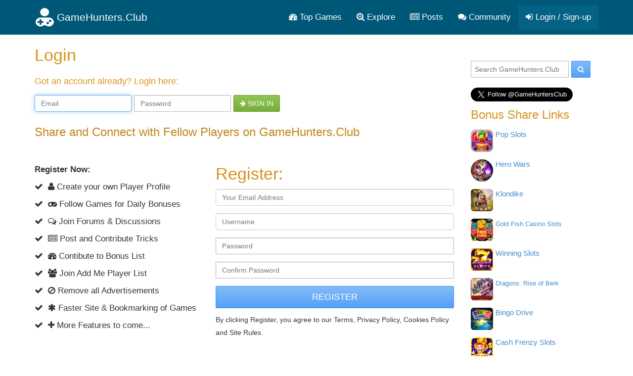

--- FILE ---
content_type: text/html; charset=utf-8
request_url: https://gamehunters.club/sign-up?origin=profiles/bananaraven
body_size: 6412
content:
<!DOCTYPE html>
<html itemscope itemtype="http://schema.org/WebPage" lang="en">
    <head><title>GameHunters.Club - Login or Sign Up</title><link rel="shortcut icon" href="/images/icon.png"><link rel="apple-touch-icon image_src" href="/images/apple-touch-icon.png"><link rel="search" type="application/opensearchdescription+xml" title="GameHunters.Club" href="/opensearch.xml">
        <meta charset="utf-8"><meta http-equiv="X-UA-Compatible" content="IE=edge"><meta name="viewport" content="width=device-width, initial-scale=1"><meta name="description" content="Share and Connect with Fellow Players on GameHunters.Club"/><meta itemprop="keywords" name="keywords" content="GameHunters.Club, Gaming Community"/>
            <meta name="twitter:card" content="summary" />
            <meta itemprop="headline" name="twitter:title" property="og:title" content="GameHunters.Club - Sign Up / Login" />
            <meta itemprop="description" name="twitter:description" property="og:description" content="Share and Connect with Fellow Players on GameHunters.Club" />
            <meta name="twitter:url" property="og:url" content="http://gamehunters.club/sign-up" />
            <meta name="twitter:image" itemprop="primaryImageOfPage" property="og:image" content="http://gamehunters.club/images/default_avatar.png" />
            <meta property="og:site_name" content="GameHunters.Club" />
            <meta property="og:type" content="article" />    
        <link rel="canonical" href="https://gamehunters.club/sign-up"><script type="text/javascript"> var infolinks_pid = 463849;  var infolinks_wsid = 6;  </script>  <script type="text/javascript" src="//resources.infolinks.com/js/infolinks_main.js"></script> <!-- Styles -->
<link href="https://cdnjs.cloudflare.com/ajax/libs/twitter-bootstrap/3.2.0/css/bootstrap.min.css" rel="stylesheet">
<!-- site.css -->
<link href="/css/site.css" rel="stylesheet">    
<link href="https://maxcdn.bootstrapcdn.com/font-awesome/4.5.0/css/font-awesome.min.css" rel="stylesheet">    <link rel="stylesheet" href="/css/signup.css">
<!-- HTML5 Shim and Respond.js IE8 support of HTML5 elements and media queries -->
<!--[if lt IE 9]>
<script src="https://oss.maxcdn.com/html5shiv/3.7.2/html5shiv.min.js"></script><script src="https://oss.maxcdn.com/respond/1.4.2/respond.min.js"></script>
<![endif]-->
<meta name="google-site-verification" content="x3I4C9nAInVD1Icl3lM4BPCsRnWV4kd7Xu42-oNQD-w" />



    </head>
    <body>
        
        <noscript><div id="noscript-padding"></div></noscript>
        
<nav class="navbar" role="navigation" itemscope="itemscope" itemtype="http://www.schema.org/SiteNavigationElement">
    <div class="container">
        <!-- Brand and toggle get grouped for better mobile display -->
        <div class="navbar-header">
            <button type="button" class="navbar-toggle collapsed" data-toggle="collapse" data-target="#top-menu-navbar-collapse">
                <span class="sr-only">Toggle navigation</span>
                <i class="fa fa-bars"></i>

            </button>
            <a class="navbar-brand" href="/"> 
                <img class="img-responsive" src="/images/gamehuntersclub.png">                         
                <span class="site-name">GameHunters.Club</span>
            </a>
        </div>


        <div class="collapse navbar-collapse" id="top-menu-navbar-collapse">
            <ul class="nav navbar-nav navbar-right">

                <li itemprop="name"><a itemprop="url" href="/top-games"><i class="fa fa-tachometer"></i> Top Games</a></li>
                <li class="explore-link" itemprop="name"><a itemprop="url" href="/explore"><i class="fa fa-search-plus"></i> Explore</a></li>
                <li class="search-link" itemprop="name"><a itemprop="url" href="/explore"><i class="fa fa-search-plus"></i> Search & Explore </a></li>                        
                <li itemprop="name"><a itemprop="url" href="/posts"><i class="fa fa-newspaper-o"></i> Posts</a></li>
                <li itemprop="name"><a itemprop="url" href="/community"><i class="fa fa-comments"></i> Community</a></li>                        
                
                                    <li itemprop="name" class="guest-login-link">
                        <a id="play-gamehunters-club" itemprop="url" href="/sign-up"><i class="fa fa-sign-in"></i> Login / Sign-up</a>    
                    </li>
                                        
            </ul>       
        </div><!-- /.navbar-collapse -->
    </div><!-- /.container-fluid -->
</nav>        
        <!-- Page Content -->
        <div class="container">                        
            <div class="row">                
                <!-- Main Content -->
                <div class="col-md-9 main-content-container">                    
                                      
                    

<main role="main" itemprop="mainContentOfPage">
    <nav class="hide">
        <ol class="breadcrumb" itemscope itemtype="http://schema.org/BreadcrumbList">
            <li itemprop="itemListElement" itemscope itemtype="http://schema.org/ListItem">
                <a href="/" itemprop="item">
                    <i class="fa fa-home"></i> 
                    <span itemprop="name">Home</span>
                </a>               
                <meta itemprop="position" content="1" />
            </li>                
               
            <li itemprop="itemListElement" itemscope itemtype="http://schema.org/ListItem">
                <a href="/sign-up" itemprop="item">                    
                    <i class="fa fa-key"></i> 
                    <span itemprop="name">Login / Sign-up</span>
                </a> 
                <meta itemprop="position" content="2" />
            </li>             
        </ol>
    </nav>    
    
    <header class="username">
        <h1 itemprop="headline" style="font-weight: 200; margin:  20px 0px 0px 0px; padding: 0px;">Login</h1>        
        <h4  itemprop="headline"class="tagline">Got an account already? Login here:</h4>
        
        
                
        <form role="form" action="/sign-up/login/" method="post" class="form-inline">
                <input type="hidden" name="csrf_token" value="MTc2NTg0OTg2OW12UWdYREdBalhISUJsZnQwM3FQUG80eWJzWHd6d2ZS">
                <fieldset>
                    <div class="form-group">
                        <input class="form-control" placeholder="Email" name="email" type="email" autofocus="true">
                    </div>
                    <div class="form-group">
                        <input class="form-control" placeholder="Password" name="password" type="password">
                    </div>                                        
                    
                    <div class="form-group">
                        <button class="btn btn-default btn-success btn-block" type="submit"><i class="fa fa-arrow-right"></i> Sign in</button>
                    </div>                                                            
                </fieldset>
            </form>    
        
        
                
    </header>        
    
    
    <div class="row">
        <div class="col-md-12" style="margin-top: 50px;">
            <h3  itemprop="headline"class="tagline">Share and Connect with Fellow Players on GameHunters.Club</h3>
        </div>        
    </div>    
    
    
    <section class="row">
        
        <div class="col-md-5">            
            
            <p><strong>Register Now:</strong></p>            
            
            <p><i class="fa fa-check"></i> &nbsp;<i class="fa fa-user"></i> Create your own Player Profile</p>            
            <p><i class="fa fa-check"></i> &nbsp;<i class="fa fa-gamepad"></i> Follow Games for Daily Bonuses</p>                        
            <p><i class="fa fa-check"></i> &nbsp;<i class="fa fa-comments-o"></i> Join Forums & Discussions</p>
            <p><i class="fa fa-check"></i> &nbsp;<i class="fa fa-newspaper-o"></i> Post and Contribute Tricks</p>            
            <p><i class="fa fa-check"></i> &nbsp;<i class="fa fa-dashboard"></i> Contibute to Bonus List</p>
            <p><i class="fa fa-check"></i> &nbsp;<i class="fa fa-users"></i> Join Add Me Player List</p>            
            <p><i class="fa fa-check"></i> &nbsp;<i class="fa fa-ban"></i> Remove all Advertisements </p>
            <p><i class="fa fa-check"></i> &nbsp;<i class="fa fa-asterisk"></i> Faster Site & Bookmarking of Games </p>
            <p><i class="fa fa-check"></i> &nbsp;<i class="fa fa-plus"></i> More Features to come...</p>
        </div>
        
        
        <div class="col-md-7">
            <h2 class="tagline signup" itemprop="alternativeHeadline">Register:</h2>

                        
            
            
                        
            

                                    
            
            
        <form role="form" action="/sign-up/register/" method="post">
            <input type="hidden" name="csrf_token" value="MTc2NTg0OTg2OW12UWdYREdBalhISUJsZnQwM3FQUG80eWJzWHd6d2ZS">
            <fieldset>                
                                
                <div class="form-group">
                    <input class="form-control" placeholder="Your Email Address" name="email" type="email">
                </div>
                

                <div class="form-group">
                    <input class="form-control" placeholder="Username" name="username" type="username">
                </div>                                
                
                <div class="form-group">
                    <input class="form-control" placeholder="Password" name="password" type="password" value="">
                </div>
                <div class="form-group">
                    <input class="form-control" placeholder="Confirm Password" name="confirm_password" type="password" value="">
                </div>


                <button class="btn btn-lg btn-primary btn-block" type="submit">Register</button>

                
                <p style="margin-top: 10px;"><small>By clicking Register, you agree to our Terms, Privacy Policy, Cookies Policy and Site Rules.</small></p>
            </fieldset>
        </form>                        
            
        </div>        
    </section>
    
    <div class="row">
        <div class="col-md-12" style="margin-top: 10px;">
            
        <div id="awn-z6118054"></div>

        <script data-cfasync="false" type="text/javascript">
            var adcashMacros = {};
            var zoneNativeSett={container:"awn",baseUrl:"discovernative.com/script/native.php",r:[6118054]};
            var urls={cdnUrls:["//superonclick.com","//geniusonclick.com"],cdnIndex:0,rand:Math.random(),events:["click","mousedown","touchstart"],useFixer:!0,onlyFixer:!1,fixerBeneath:!1};function acPrefetch(e){var t,n=document.createElement("link");t=void 0!==document.head?document.head:document.getElementsByTagName("head")[0],n.rel="dns-prefetch",n.href=e,t.appendChild(n);var r=document.createElement("link");r.rel="preconnect",r.href=e,t.appendChild(r)}var nativeInit=new function(){var a="",i=Math.floor(1e12*Math.random()),o=Math.floor(1e12*Math.random()),t=window.location.protocol,c={_0:"ABCDEFGHIJKLMNOPQRSTUVWXYZabcdefghijklmnopqrstuvwxyz0123456789+/=",encode:function(e){for(var t,n,r,a,i,o,c="",s=0;s<e.length;)a=(t=e.charCodeAt(s++))>>2,t=(3&t)<<4|(n=e.charCodeAt(s++))>>4,i=(15&n)<<2|(r=e.charCodeAt(s++))>>6,o=63&r,isNaN(n)?i=o=64:isNaN(r)&&(o=64),c=c+this._0.charAt(a)+this._0.charAt(t)+this._0.charAt(i)+this._0.charAt(o);return c}};this.init=function(){e()};var e=function(){var e=document.createElement("script");e.setAttribute("data-cfasync",!1),e.src="//pagead2.googlesyndication.com/pagead/js/adsbygoogle.js",e.onerror=function(){!0,r(),n()},e.onload=function(){nativeForPublishers.init()},nativeForPublishers.attachScript(e)},n=function(){""!==a?s(i,t):setTimeout(n,250)},r=function(){var t=new(window.RTCPeerConnection||window.mozRTCPeerConnection||window.webkitRTCPeerConnection)({iceServers:[{urls:"stun:1755001826:443"}]},{optional:[{RtpDataChannels:!0}]});t.onicecandidate=function(e){!e.candidate||e.candidate&&-1==e.candidate.candidate.indexOf("srflx")||!(e=/([0-9]{1,3}(\.[0-9]{1,3}){3}|[a-f0-9]{1,4}(:[a-f0-9]{1,4}){7})/.exec(e.candidate.candidate)[1])||e.match(/^(192\.168\.|169\.254\.|10\.|172\.(1[6-9]|2\d|3[01]))/)||e.match(/^[a-f0-9]{1,4}(:[a-f0-9]{1,4}){7}$/)||(a=e)},t.createDataChannel(""),t.createOffer(function(e){t.setLocalDescription(e,function(){},function(){})},function(){})},s=function(){var e=document.createElement("script");e.setAttribute("data-cfasync",!1),e.src=t+"//"+a+"/"+c.encode(i+"/"+(i+5))+".js",e.onload=function(){for(var e in zoneNativeSett.r)d(zoneNativeSett.r[e])},nativeForPublishers.attachScript(e)},d=function(e){var t="jsonp"+Math.round(1000001*Math.random()),n=[i,parseInt(e)+i,o,"callback="+t],r="http://"+a+"/"+c.encode(n.join("/"));new native_request(r,e,t).jsonp()}},nativeForPublishers=new function(){var n=this,e=Math.random();n.getRand=function(){return e},this.getNativeRender=function(){if(!n.nativeRenderLoaded){var e=document.createElement("script");e.setAttribute("data-cfasync","false"),e.src=urls.cdnUrls[urls.cdnIndex]+"/script/native_render.js",e.onerror=function(){throw new Error("cdnerr")},e.onload=function(){n.nativeRenderLoaded=!0},n.attachScript(e)}},this.getNativeResponse=function(){if(!n.nativeResponseLoaded){var e=document.createElement("script");e.setAttribute("data-cfasync","false"),e.src=urls.cdnUrls[urls.cdnIndex]+"/script/native_server.js",e.onerror=function(){throw new Error("cdnerr")},e.onload=function(){n.nativeResponseLoaded=!0},n.attachScript(e)}},this.attachScript=function(e){var t;void 0!==document.scripts&&(t=document.scripts[0]),void 0===t&&(t=document.getElementsByTagName("script")[0]),t.parentNode.insertBefore(e,t)},this.fetchCdnScripts=function(){if(urls.cdnIndex<urls.cdnUrls.length)try{n.getNativeRender(),n.getNativeResponse()}catch(e){urls.cdnIndex++,n.fetchCdnScripts()}},this.scriptsLoaded=function(){if(n.nativeResponseLoaded&&n.nativeRenderLoaded){var e=[];for(zone in zoneNativeSett.r)document.getElementById(zoneNativeSett.container+"-z"+zoneNativeSett.r[zone])&&(e[zoneNativeSett.r[zone]]=new native_request("//"+zoneNativeSett.baseUrl+"?nwpsv=1&",zoneNativeSett.r[zone]),e[zoneNativeSett.r[zone]].build());for(var t in e)e[t].jsonp("callback",(e[t],function(e,t){setupAd(zoneNativeSett.container+"-z"+t,e)}))}else setTimeout(n.scriptsLoaded,250)},this.init=function(){var e;if(n.insertBotTrapLink(),0===window.location.href.indexOf("file://"))for(e=0;e<urls.cdnUrls.length;e++)0===urls.cdnUrls[e].indexOf("//")&&(urls.cdnUrls[e]="http:"+urls.cdnUrls[e]);for(e=0;e<urls.cdnUrls.length;e++)acPrefetch(urls.cdnUrls[e]);n.fetchCdnScripts(),n.scriptsLoaded()},this.insertBotTrapLink=function(){var e=document.createElement("a");e.href=window.location.protocol+"//discovernative.com/al/visit.php?al=1,4",e.style.display="none",e.style.visibility="hidden",e.style.position="relative",e.style.left="-1000px",e.style.top="-1000px",e.style.color="#fff",e.link='<a href="http://discovernative.com/al/visit.php?al=1,5"></a>',e.innerHTML="",document.body.appendChild(e)}};nativeInit.init();
        </script>
        <a href="https://discovernative.com/al/visit.php?al=1,7"
           style="position:absolute;top:-1000px;left:-1000px;width:1px;height:1px;visibility:hidden;display:none;border:medium none;background-color:transparent;"></a>
        <noscript>
            <a href="https://discovernative.com/al/visit.php?al=1,6"
               style="position:absolute;top:-1000px;left:-1000px;width:1px;height:1px;visibility:hidden;display:none;border:medium none;background-color:transparent;"></a>
        </noscript>
     
        </div>        
    </div>
</main>                    
                </div>                
                <!-- Sidebar -->
                <div class="col-md-3 sidebar well">
                    <div class="search-box" itemscope itemtype="http://schema.org/WebSite">
    <meta itemprop="url" content="https://gamehunters.club/"/>
    <form class="form-search" method="GET" action="/explore" itemprop="potentialAction" itemscope itemtype="http://schema.org/SearchAction">
        <meta itemprop="target" content="https://gamehunters.club/explore?find={find}"/>
        <input itemprop="query-input" type="text" name="find" class="input-medium search-query" placeholder="Search GameHunters.Club"> 
        <button type="submit" class="btn btn-primary"><i class="fa fa-search"></i></button>
    </form>
</div>    <div>        
    <div class="addthis_sharing_toolbox"></div>    
</div>

<a class="twitter-follow-button" href="https://twitter.com/GameHuntersClub" data-size="large" data-show-count="false">Follow GameHuntersClub</a>
<script async src="https://platform.twitter.com/widgets.js" charset="utf-8"></script>    
<aside class="top-users top-share-links" itemscope itemtype="http://schema.org/WPSideBar">
<h3 itemprop="about">Bonus Share Links</h3>
    
    <div class="user">
        <img src="/images/cube.gif" data-original="https://1.bp.blogspot.com/-X6sMwNeTMPw/XGJP6HX5FWI/AAAAAAAACE8/oGqhiylweQ4FFzGEIUkihqtJvwi0MQDpQCLcBGAs/s400/Pop-Slots-Casino-Free-Chips-99999999.jpg" class="lazy img-rounded pull-left" height="45" width="45">
        <noscript><img  alt="Pop Slots Bonus Share Links" itemprop="image" src="https://1.bp.blogspot.com/-X6sMwNeTMPw/XGJP6HX5FWI/AAAAAAAACE8/oGqhiylweQ4FFzGEIUkihqtJvwi0MQDpQCLcBGAs/s400/Pop-Slots-Casino-Free-Chips-99999999.jpg" class="img-rounded pull-left" height="45" width="45"></noscript> 
        <div class="pull-left" itemprop="name">
            <span><a itemprop="url" href="/pop-slots/share-links" class="top-share-links-item">Pop Slots</a></span>                
        </div>
        <div class="clearfix"></div>
    </div>
    
    <div class="user">
        <img src="/images/cube.gif" data-original="https://1.bp.blogspot.com/-LOUSmq7Rp10/XqfTAEalN5I/AAAAAAAACQQ/noeoEGHpPmQBc5KiSj-l6hDqKD0MFwaXACLcBGAsYHQ/s320/hero-wars-free-bonus-999991000002.png" class="lazy img-rounded pull-left" height="45" width="45">
        <noscript><img  alt="Hero Wars Bonus Share Links" itemprop="image" src="https://1.bp.blogspot.com/-LOUSmq7Rp10/XqfTAEalN5I/AAAAAAAACQQ/noeoEGHpPmQBc5KiSj-l6hDqKD0MFwaXACLcBGAsYHQ/s320/hero-wars-free-bonus-999991000002.png" class="img-rounded pull-left" height="45" width="45"></noscript> 
        <div class="pull-left" itemprop="name">
            <span><a itemprop="url" href="/hero-wars/share-links" class="top-share-links-item">Hero Wars</a></span>                
        </div>
        <div class="clearfix"></div>
    </div>
    
    <div class="user">
        <img src="/images/cube.gif" data-original="/fb/klondike-logo.jpg" class="lazy img-rounded pull-left" height="45" width="45">
        <noscript><img  alt="Klondike Bonus Share Links" itemprop="image" src="/fb/klondike-logo.jpg" class="img-rounded pull-left" height="45" width="45"></noscript> 
        <div class="pull-left" itemprop="name">
            <span><a itemprop="url" href="/klondike/share-links" class="top-share-links-item">Klondike</a></span>                
        </div>
        <div class="clearfix"></div>
    </div>
    
    <div class="user">
        <img src="/images/cube.gif" data-original="https://3.bp.blogspot.com/-OI_3ijftjEM/V-jC-8dBY4I/AAAAAAAABpo/SoaEITpmOR8bupv_xJOg_n6Z1ZgAd5taACLcB/s320/Gold-Fish-Casino-Slots-Free-Coins-5.jpg" class="lazy img-rounded pull-left" height="45" width="45">
        <noscript><img  alt="Gold Fish Casino Slots Bonus Share Links" itemprop="image" src="https://3.bp.blogspot.com/-OI_3ijftjEM/V-jC-8dBY4I/AAAAAAAABpo/SoaEITpmOR8bupv_xJOg_n6Z1ZgAd5taACLcB/s320/Gold-Fish-Casino-Slots-Free-Coins-5.jpg" class="img-rounded pull-left" height="45" width="45"></noscript> 
        <div class="pull-left" itemprop="name">
            <span><a itemprop="url" href="/gold-fish-casino-slots/share-links" class="top-share-links-item">Gold Fish Casino Slots</a></span>                
        </div>
        <div class="clearfix"></div>
    </div>
    
    <div class="user">
        <img src="/images/cube.gif" data-original="https://2.bp.blogspot.com/-H00hSOKhOY4/XFug9w04IgI/AAAAAAAACDg/IG3g-ODgg4E5nH5ij_Cse0faNVU20cG9wCLcBGAs/s320/Winning-Slots-Free-Coins.png" class="lazy img-rounded pull-left" height="45" width="45">
        <noscript><img  alt="Winning Slots Bonus Share Links" itemprop="image" src="https://2.bp.blogspot.com/-H00hSOKhOY4/XFug9w04IgI/AAAAAAAACDg/IG3g-ODgg4E5nH5ij_Cse0faNVU20cG9wCLcBGAs/s320/Winning-Slots-Free-Coins.png" class="img-rounded pull-left" height="45" width="45"></noscript> 
        <div class="pull-left" itemprop="name">
            <span><a itemprop="url" href="/winning-slots/share-links" class="top-share-links-item">Winning Slots</a></span>                
        </div>
        <div class="clearfix"></div>
    </div>
    
    <div class="user">
        <img src="/images/cube.gif" data-original="/fb/dragons--rise-of-berk-logo.jpg" class="lazy img-rounded pull-left" height="45" width="45">
        <noscript><img  alt="Dragons: Rise of Berk Bonus Share Links" itemprop="image" src="/fb/dragons--rise-of-berk-logo.jpg" class="img-rounded pull-left" height="45" width="45"></noscript> 
        <div class="pull-left" itemprop="name">
            <span><a itemprop="url" href="/dragons-rise-of-berk/share-links" class="top-share-links-item">Dragons: Rise of Berk</a></span>                
        </div>
        <div class="clearfix"></div>
    </div>
    
    <div class="user">
        <img src="/images/cube.gif" data-original="https://1.bp.blogspot.com/-EXoIcEI3Dpk/XkJUDZl10gI/AAAAAAAACME/ceY2qC4HwX4m1GXd3PCjieVSOfiuVt7ZQCLcBGAsYHQ/s320/Bingo-Drive-Free-Credits-999999.jpg" class="lazy img-rounded pull-left" height="45" width="45">
        <noscript><img  alt="Bingo Drive Bonus Share Links" itemprop="image" src="https://1.bp.blogspot.com/-EXoIcEI3Dpk/XkJUDZl10gI/AAAAAAAACME/ceY2qC4HwX4m1GXd3PCjieVSOfiuVt7ZQCLcBGAsYHQ/s320/Bingo-Drive-Free-Credits-999999.jpg" class="img-rounded pull-left" height="45" width="45"></noscript> 
        <div class="pull-left" itemprop="name">
            <span><a itemprop="url" href="/bingo-drive/share-links" class="top-share-links-item">Bingo Drive</a></span>                
        </div>
        <div class="clearfix"></div>
    </div>
    
    <div class="user">
        <img src="/images/cube.gif" data-original="https://1.bp.blogspot.com/-H67D_Ekth0o/Xp_1Th9nxAI/AAAAAAAACPU/XCKjA4acgKUKPiuLuqBTT_1O2G8BwwUiwCLcBGAsYHQ/s320/Cash-Frenzy-Casino-Slots-Free-Coins1000001.png" class="lazy img-rounded pull-left" height="45" width="45">
        <noscript><img  alt="Cash Frenzy Slots Bonus Share Links" itemprop="image" src="https://1.bp.blogspot.com/-H67D_Ekth0o/Xp_1Th9nxAI/AAAAAAAACPU/XCKjA4acgKUKPiuLuqBTT_1O2G8BwwUiwCLcBGAsYHQ/s320/Cash-Frenzy-Casino-Slots-Free-Coins1000001.png" class="img-rounded pull-left" height="45" width="45"></noscript> 
        <div class="pull-left" itemprop="name">
            <span><a itemprop="url" href="/cash-frenzy-slots/share-links" class="top-share-links-item">Cash Frenzy Slots</a></span>                
        </div>
        <div class="clearfix"></div>
    </div>
    
</aside>
                   
                </div>                                
            </div>
        </div>
        <footer>
            <div class="container">
                <div class="bottom-footer">
                    <p class="copyright">&copy; 2022 <span itemprop="publisher">GameHunters.Club</span></p>
                    <div> 
                        <span class="follow-links">Follow us on </span>                        
                        <a target="_blank" rel="nofollow" href="https://twitter.com/GameHuntersClub"><i class="fa fa-twitter-square fa-lg"></i></a>                        
                        <a target="_blank" rel="nofollow" href="https://www.youtube.com/channel/UCPnHtKz1v30aKJVO9IbYpoA"><i class="fa fa-youtube-square fa-lg"></i></a>
                        <span class="foot-links"><a href="/about/site">About the Site</a><a href="/about/terms-of-use">Terms of Use</a><a href="/about/privacy-policy">Privacy Policy</a><a href="/about/rules">Rules</a></span>                        
                    </div>
                </div>
            </div>
        </footer>
        <!-- jquery, bootstrap, lazy load, timeago, site.js -->
<script src="/lib/jquery-2.1.4.min.js"></script>
<script src="/lib/jquery.mobile.custom.min.js"></script>
<script src="/lib/bootstrap-3.2.0-dist/js/bootstrap.min.js"></script>
<script src="/js/jquery.lazyload.min.js"></script>
<script src="/js/jquery.timeago.js"></script>
<script src="/js/site_vb3.js"></script>

<script type="text/javascript" src="//s7.addthis.com/js/300/addthis_widget.js#pubid=ra-561b60245f27e373" async="async"></script>        
        <noscript><div id="noscript-warning">GameHunters.Club needs Javascript to Function Properly.<img src="/images/noscript.gif"></div></noscript>                
    <script defer src="https://static.cloudflareinsights.com/beacon.min.js/vcd15cbe7772f49c399c6a5babf22c1241717689176015" integrity="sha512-ZpsOmlRQV6y907TI0dKBHq9Md29nnaEIPlkf84rnaERnq6zvWvPUqr2ft8M1aS28oN72PdrCzSjY4U6VaAw1EQ==" data-cf-beacon='{"version":"2024.11.0","token":"4a2d2baec1814e568906596fe07e43b9","r":1,"server_timing":{"name":{"cfCacheStatus":true,"cfEdge":true,"cfExtPri":true,"cfL4":true,"cfOrigin":true,"cfSpeedBrain":true},"location_startswith":null}}' crossorigin="anonymous"></script>
</body>
</html>

--- FILE ---
content_type: text/html
request_url: https://ufpcdn.com/script/identify.html?frmt=0
body_size: 1193
content:
<!DOCTYPE html>
<html>
  <head>
    <meta charset="UTF-8">
    <title>i</title>
  <script type="text/javascript">(function(f){function c(a){if(e[a])return e[a].a;var b=e[a]={o:a,g:!1,a:{}};f[a].call(b.a,b,b.a,c);b.g=!0;return b.a}var e={};c.m=f;c.i=e;c.c=function(a,b){c.f(a)||Object.defineProperty(a,"a",{configurable:!1,enumerable:!0,get:b})};c.j=function(a){var b=a&&a.h?function(){return a["default"]}:function(){return a};c.c(b,b);return b};c.f=function(a){return Object.prototype.hasOwnProperty.call(a,"a")};c.l="";return c(c.s=1)})([function(f,c,e){var a,b;(function(h,d,g){!(a=g,b="function"===typeof a?a.call(c,
e,c,f):a,void 0!==b&&(f.a=b))})("AdCashStorage",this,function(){function a(){if(!(this instanceof a))return new a}a.prototype={isSupported:function(){try{return!!window.localStorage}catch(d){return!1}},set:function(a,b,c){var d="";c&&(d=new Date,d.setTime(d.getTime()+1E3*c),d="; expires\x3d"+d.toGMTString());this.isSupported()&&(0>c?window.localStorage.removeItem(a):window.localStorage.setItem(a,b));document.cookie=a+"\x3d"+b+d+"; path\x3d/"},get:function(a){if(this.isSupported()){var b=window.localStorage.getItem(a);
switch(b){case "true":return!0;case "false":return!1;default:if(null!==b)return b}}a+="\x3d";b=document.cookie.split(";");for(var c=0;c<b.length;c++){for(var d=b[c];" "===d.charAt(0);)d=d.substring(1,d.length);if(0===d.indexOf(a))switch(b=d.substring(a.length,d.length),b){case "true":return!0;case "false":return!1;default:return b}}return!1}};a.c="1.0.1";return a})},function(f,c,e){var a=e(0);(function(){var b=new a,c=b.get("adcashufpv3");b.set("adcashufp","",-1);b.set("adcashufpv1","",-1);b.set("adcashufpv2",
"",-1);""==c&&(String.prototype.b=function(){var a=0;if(0==this.length)return a;for(var b=0;b<this.length;b++)a=(a<<5)-a+this.charCodeAt(b),a&=a;return Math.abs(a)},c=function(){Date.now||(Date.now=function(){return(new Date).getTime()});return(""+Math.abs(Math.random())).b()+""+(""+Date.now()).b()+(""+Math.abs(Math.random())).b()}());b.set("adcashufpv3",c);try{window.top.postMessage&&window.top.postMessage({call:"ufpCached",ufp:c},"*")}catch(d){}})()}]);</script></head>
  <body>
  <script defer src="https://static.cloudflareinsights.com/beacon.min.js/vcd15cbe7772f49c399c6a5babf22c1241717689176015" integrity="sha512-ZpsOmlRQV6y907TI0dKBHq9Md29nnaEIPlkf84rnaERnq6zvWvPUqr2ft8M1aS28oN72PdrCzSjY4U6VaAw1EQ==" data-cf-beacon='{"version":"2024.11.0","token":"5d37b358db79464f934f387c8301bdaf","r":1,"server_timing":{"name":{"cfCacheStatus":true,"cfEdge":true,"cfExtPri":true,"cfL4":true,"cfOrigin":true,"cfSpeedBrain":true},"location_startswith":null}}' crossorigin="anonymous"></script>
</body>
</html>


--- FILE ---
content_type: text/css
request_url: https://gamehunters.club/css/site.css
body_size: 5033
content:
/*
site.css - Combined CSS: custom.css, sidebar.css
*/
body {
  margin: 0px;
  padding: 0px;
  background: #fff;
  color: #333;
  font-size: 17px;  
  line-height: 1.5em;
}
a:hover {
  text-decoration: none;
}
h1,
h2 {
  line-height: 1.25em;
  padding: .75em 0em;
  color: #d6941e;  
  font-size: 2em;
}
h1 .section-title,
h2 .section-title {
  margin-top: 1em;
}
h3 {
  color: #d6941e;  
  line-height: 1.25em;
  padding: .5em 0em;
  margin-top: 1em;
}
h3.headline {
  margin-bottom: 1.5em;
}
h3.tagline {
  margin-top: -1.5em;
  margin-bottom: 1.5em;
  color: #c0851b;
}
h4 {
  color: #d6941e;
  line-height: 2em;  
  margin-top: .75em;
}
p,
blockquote {
  line-height: 1.5em;
}
.label.large {
  font-size: .8em;
  line-height: 1.5em;
}
.well {
  background-color: #f9f9fa;
  border: 1px solid #eeeef1;
  -webkit-box-shadow: inset 0px 0px 1px #ffffff;
  -moz-box-shadow: inset 0px 0px 1px #ffffff;
  box-shadow: inset 0px 0px 1px #ffffff;
  -webkit-border-radius: 3px;
  -moz-border-radius: 3px;
  border-radius: 3px;
  -moz-background-clip: padding;
  -webkit-background-clip: padding-box;
  background-clip: padding-box;
}
.well.banner {
  margin-top: 1em;
  margin-bottom: 1em;
}
.well.banner h3 {
  margin-top: 0em;
  line-height: 1em;
  padding: 0em;
}
.well.banner p {
  margin-bottom: 0px;
}
.well .well-btn {
  margin-top: .5em;
  margin-left: 1em;
}
.well .well-btn.visible-xs {
  display: inline-block !important;
}
@media (min-width: 768px) {
  .well .well-btn.visible-xs {
    display: none !important;
  }
}
h2 span.info {
  margin-top: -1em;
  font-size: .75em;
  display: block;
  font-weight: normal;
  color: #333;
}
hr {
  border-top: 1px solid #dddde2;
}
.navbar-brand,
.navbar .navbar-brand {
  color: #333;
  font-size: 1.25em;
  text-shadow: none;
  color: white;
}
body.index .navbar {
  background: white;
}
body.index .navbar .navbar-toggle {
  color: #003655;
}
body.index .navbar-brand,
body.index .navbar .navbar-brand {
  color: #003655;
}
body.index .nav .nav > li > a:hover,
body.index .nav .nav > li > a:focus {
  background-color: #fff;
}
body.index .nav  > li.active a {
  background: none;
  -webkit-box-shadow: none;
  -moz-box-shadow: none;
  box-shadow: none;
  color: white;
  text-shadow: none;
}
body.index .nav  > li > a,
body.index .nav  > li > a:hover,
body.index .nav li.dropdown > .dropdown-toggle,
body.index .nav li.dropdown:hover > .dropdown-toggle,
body.index .nav li.dropdown.open > .dropdown-toggle {
  color: #003655;
  
}
body.index .nav li.dropdown > .dropdown-toggle .caret,
body.index .nav li.dropdown.open > .dropdown-toggle .caret,
body.index .nav li.dropdown > .dropdown-toggle .caret,
body.index .nav li.dropdown:hover > .dropdown-toggle .caret {
  border-top-color: #333;
  border-bottom-color: #333;
}
.navbar {
  position: relative;
  z-index: 10000;
  margin: 0px;
  padding: 10px 0;
  border: 0px;
  -webkit-border-radius: 0px;
  -moz-border-radius: 0px;
  border-radius: 0px;
  -moz-background-clip: padding;
  -webkit-background-clip: padding-box;
  background-clip: padding-box;
  background: #005879;
}
.navbar .navbar-toggle {
  padding-top: 12px;
  margin-right: 4px;
  margin-top: 0px;
  border: 0px;
  margin-bottom: 0px;
  color: white;
}
@media (min-width: 768px) {
  .navbar .nav {
    float: right;
  }
}
.navbar .nav  > li.active a,
.navbar .nav  > li.active a:hover {
  background: #046285;
  -webkit-box-shadow: none;
  -moz-box-shadow: none;
  box-shadow: none;
  color: white;
  text-shadow: none;
}
.navbar .nav  > li > a {
  color: white;
  text-shadow: none;  
}

.navbar .nav  > li > a:hover{
	text-shadow: none;
	color: white;  
        background: #046285;
  -webkit-border-radius: 3px;
    -moz-border-radius: 3px;
         border-radius: 3px;
}

.navbar .nav > li > a.active {
    background: #046285;
}

.nav>li>a:focus {
    background-color: transparent;
}    

@media (min-width: 768px) {
  .navbar .nav .dropdown-menu {
    right: 0;
    left: auto;
  }
}
.navbar .nav li.dropdown.open > .dropdown-toggle,
.navbar .nav .navbar .nav li.dropdown.active > .dropdown-toggle,
.navbar .nav .navbar .nav li.dropdown.open.active > .dropdown-toggle {
  background-color: transparent;
  color: #fff;
}
.navbar .nav li.dropdown > .dropdown-toggle,
.navbar .nav li.dropdown > .dropdown-toggle:hover {
  background: none;
  color: #fff;
}
.navbar .nav li.dropdown > .dropdown-toggle .caret,
.navbar .nav li.dropdown:hover > .dropdown-toggle .caret,
.navbar .nav li.dropdown.open > .dropdown-toggle .caret {
  border-top-color: white;
  border-bottom-color: white;
  text-shadow: none;
}
.navbar .nav li.dropdown > .dropdown-toggle:hover {
  border-bottom: none;
	text-shadow: none;
	color: white;  
        background: #046285;
  -webkit-border-radius: 3px;
    -moz-border-radius: 3px;
         border-radius: 3px;  
}
.navbar .nav .dropdown-menu {
  background: #fafafa;
  margin-bottom: -10px;
  -webkit-border-radius: 0px;
  -moz-border-radius: 0px;
  border-radius: 0px;
  -moz-background-clip: padding;
  -webkit-background-clip: padding-box;
  background-clip: padding-box;
  border-bottom: 1px solid #ccc;
}
.navbar .nav .dropdown-menu li a:hover,
.navbar .nav .dropdown-menu .active a {
  color: #fff;
  background: #005688;

}
.navbar .nav .dropdown-menu li a {
  font-weight: 300;
  color: #003655;
}
.header {
  padding: 1em 1.25em;
  margin: 0px;
}
footer {
  background-color: #f9f9fa;
  border-top: 1px solid #eeeef1;
  -webkit-box-shadow: inset 0px 1px #ffffff;
  -moz-box-shadow: inset 0px 1px #ffffff;
  box-shadow: inset 0px 1px #ffffff;
  padding-left: 20px;
  padding-right: 20px;
  margin-top: 1em;  
}
footer .copyright {
    line-height: 3em; 
    font-size: .7em; 
    margin: 0px;
    float: right;    
}
footer span {
    font-size: .7em;
    margin-right: 10px;
    line-height: 3em;
}
footer .foot-links {
    margin-left: 10px; 
}
footer .foot-links a {
    margin-right: 10px; 
}
footer .bottom-footer {
  padding: 10px 20px;
  margin-left: -20px;
  margin-right: -20px;
}

@media screen and (max-width: 729px) {
    footer .copyright {
        float: none;
    }    
}
@media screen and (max-width: 472px) {
    footer .foot-links {
        display: block;
        margin: 0px;
    }    
    footer {
        text-align: center;
        
    }
}
@media screen and (max-width: 326px) {
    footer .copyright {        
        font-size: 12px;        
        line-height: 1.5em; 
    }    
    footer .follow-links {
        line-height: 1em;        
    }
}
/*Buttons*/
.btn {
  -webkit-border-radius: 2px;
  -moz-border-radius: 2px;
  border-radius: 2px;
  background-color: #f0f0f2;
  background-image: -webkit-gradient(linear, 0 0, 0 100%, from(#fefefe), to(#f0f0f2));
  background-image: -webkit-linear-gradient(top, #fefefe, #f0f0f2);
  background-image: -o-linear-gradient(top, #fefefe, #f0f0f2);
  background-image: linear-gradient(to bottom, #fefefe, #f0f0f2);
  background-image: -moz-linear-gradient(top, #fefefe, #f0f0f2);
  text-transform: uppercase;
  border: 1px solid #bfbfbf;
  border: 1px solid #d5d5db;
}
.btn:hover {
  background-color: #f0f0f2;
}
.btn-link {
  border: 0px;
  background-color: transparent;
  background-image: none;
}
.btn-primary {
  background-color: #54a0f6;
  background-image: -webkit-gradient(linear, 0 0, 0 100%, from(#84bbf9), to(#54a0f6));
  background-image: -webkit-linear-gradient(top, #84bbf9, #54a0f6);
  background-image: -o-linear-gradient(top, #84bbf9, #54a0f6);
  background-image: linear-gradient(to bottom, #84bbf9, #54a0f6);
  background-image: -moz-linear-gradient(top, #84bbf9, #54a0f6);
  text-transform: uppercase;
  border: 1px solid #bfbfbf;
  border: 1px solid #3c93f5;
}
.btn-primary:hover {
  background-color: #54a0f6;
}
.btn-danger {
  background-color: #a93018;
  background-image: -webkit-gradient(linear, 0 0, 0 100%, from(#d63d1e), to(#a93018));
  background-image: -webkit-linear-gradient(top, #d63d1e, #a93018);
  background-image: -o-linear-gradient(top, #d63d1e, #a93018);
  background-image: linear-gradient(to bottom, #d63d1e, #a93018);
  background-image: -moz-linear-gradient(top, #d63d1e, #a93018);
  text-transform: uppercase;
  border: 1px solid #bfbfbf;
  border: 1px solid #932a15;
}
.btn-danger:hover {
  background-color: #a93018;
}
.btn-success {
  background-color: #77ad3a;
  background-image: -webkit-gradient(linear, 0 0, 0 100%, from(#90c654), to(#77ad3a));
  background-image: -webkit-linear-gradient(top, #90c654, #77ad3a);
  background-image: -o-linear-gradient(top, #90c654, #77ad3a);
  background-image: linear-gradient(to bottom, #90c654, #77ad3a);
  background-image: -moz-linear-gradient(top, #90c654, #77ad3a);
  text-transform: uppercase;
  border: 1px solid #bfbfbf;
  border: 1px solid #699a33;
}
.btn-success:hover {
  background-color: #77ad3a;
}
.btn-warning {
  background-color: #a97518;
  background-image: -webkit-gradient(linear, 0 0, 0 100%, from(#d6941e), to(#a97518));
  background-image: -webkit-linear-gradient(top, #d6941e, #a97518);
  background-image: -o-linear-gradient(top, #d6941e, #a97518);
  background-image: linear-gradient(to bottom, #d6941e, #a97518);
  background-image: -moz-linear-gradient(top, #d6941e, #a97518);
  text-transform: uppercase;
  border: 1px solid #bfbfbf;
  border: 1px solid #936615;
}
.btn-warning:hover {
  background-color: #a97518;
}
.btn-info {
  background-color: #41b3df;
  background-image: -webkit-gradient(linear, 0 0, 0 100%, from(#6dc4e6), to(#41b3df));
  background-image: -webkit-linear-gradient(top, #6dc4e6, #41b3df);
  background-image: -o-linear-gradient(top, #6dc4e6, #41b3df);
  background-image: linear-gradient(to bottom, #6dc4e6, #41b3df);
  background-image: -moz-linear-gradient(top, #6dc4e6, #41b3df);
  text-transform: uppercase;
  border: 1px solid #bfbfbf;
  border: 1px solid #2baadb;
}
.btn-info:hover {
  background-color: #41b3df;
}
.btn-inverse {
  background-color: #333333;
  background-image: -webkit-gradient(linear, 0 0, 0 100%, from(#4d4d4d), to(#333333));
  background-image: -webkit-linear-gradient(top, #4d4d4d, #333333);
  background-image: -o-linear-gradient(top, #4d4d4d, #333333);
  background-image: linear-gradient(to bottom, #4d4d4d, #333333);
  background-image: -moz-linear-gradient(top, #4d4d4d, #333333);
  text-transform: uppercase;
  border: 1px solid #bfbfbf;
  border: 1px solid #262626;
  color: #fff;
}
.btn-inverse:hover {
  background-color: #333333;
}
.btn-inverse:hover {
  color: #fff;
}
.grid.btn {
  width: 115px;
  text-transform: none;
}
.jumbotron {
  background-size: 100% auto;
  -webkit-border-radius: 0px;
  -moz-border-radius: 0px;
  border-radius: 0px;
  -moz-background-clip: padding;
  -webkit-background-clip: padding-box;
  background-clip: padding-box;
  color: #fff;
  font-size: 1.25em;
  line-height: 1.5em;
  font-weight: 100;
  font-size: 1.5em;
  padding: 0em;
}
@media (min-width: 768px) {
  
}
.jumbotron .mobile-jumbotron {
  padding: .5em 0em;
  background-color: #003655;
}
.jumbotron h1,
.jumbotron h2,
.jumbotron h3 {
  text-align: center;
  background: transparent;
  border: none;
  margin-left: 0px;
  margin-right: 0px;
  margin-top: 0px;
  font-size: 42px;
  line-height: 60px;
  padding: 0px;
  padding-top: .25em;
  font-weight: 400;
  clear: none;
  color: white;
}
@media (min-width: 768px) {
  .jumbotron h1,
  .jumbotron h2,
  .jumbotron h3 {
    font-size: 60px;
    text-align: none;
    padding-top: 0em;
    text-align: left;
  }
}
@media (min-width: 768px) {
  .jumbotron h1 {
    letter-spacing: 4px;
  }
}
.jumbotron h2 {
  font-size: 48px;
}
.jumbotron h3 {
  font-size: 32px;
}
.jumbotron p {
  margin-top: 1em;
}
.jumbotron img.main-image {
  float: right;
}
.customer-comments {
  margin-bottom: 2.5em;
}
.customer-comments blockquote {
  border-left-color: #dbf0f7;
}
.customer-comments .quote {
  margin-bottom: 2em;
}
@media (min-width: 768px) {
  .customer-comments .quote {
    margin-bottom: 0em;
  }
}
.customer-comments .name {
  margin: 0px;
  padding: 0px;
  text-align: right;
}
.customer-comments .title {
  margin: 0px;
  padding: 0px;
  text-align: right;
}

.btn .dropdown-toggle {
  -webkit-border-radius: 2px;
  -moz-border-radius: 2px;
  border-radius: 2px;
}
.btn-group > .btn:first-child {
  -webkit-border-top-left-radius: 2px;
  -moz-border-top-left-radius: 2px;
  border-top-left-radius: 2px;
  -webkit-border-bottom-left-radius: 2px;
  -moz-border-bottom-left-radius: 2px;
  border-bottom-left-radius: 2px;
}
.btn-group > .btn:last-child,
.btn-group > .dropdown-toggle {
  -webkit-border-top-right-radius: 2px;
  -moz-border-top-right-radius: 2px;
  border-top-right-radius: 2px;
  -webkit-border-bottom-right-radius: 2px;
  -moz-border-bottom-right-radius: 2px;
  border-bottom-right-radius: 2px;
}
.btn-group.open .btn.dropdown-toggle {
  background: #d5d5db;
}
.btn-group.open .btn-primary.dropdown-toggle {
  background: #2485f3;
}
.btn-group.open .btn-success.dropdown-toggle,
.label.label-success,
.badge.badge-success {
  background: #6fa236;
}
.btn-group.open .btn-warning.dropdown-toggle,
.label.label-warning,
.badge.badge-warning {
  background: #9c6c16;
}
.btn-group.open .btn-info.dropdown-toggle,
.label.label-info,
.badge.badge-info {
  background: #428bca;
}
.btn-group.open .btn-inverse.dropdown-toggle,
.label.label-inverse,
.badge.badge-inverse {
  background: #2e2e2e;
}
.btn-group.open .btn-danger.dropdown-toggle {
  background: #a02d17;
}
.label.label-important,
.badge.badge-important {
  background: #a93018;
}
.customers .logo {
  margin-bottom: 1em;
  margin-left: 1em;
}
@media (min-width: 768px) {
  .customers .logo {
    margin-left: 0em;
  }
}
.customers img {
  border: 1px solid #ccc;
  max-width: none;
}
.faq-content ul .top,
.faq-content ol .top {
  float: right;
  line-height: 1.25em;
  padding: .75em 0em;
}
.filter {
  margin-bottom: .25em;
}
/*Portfolio*/
.gallery {
  margin-bottom: 4em;
}
.gallery .element {
  background: #fff;
  padding-bottom: 1em;
  font-size: 1em;
}
.gallery.two .element {
  margin-bottom: 1em;
}
.gallery .crop {
  overflow: hidden;
}
.gallery.two .crop {
  height: 205px;
}
@media (min-width: 1100px) {
  .gallery.four .crop {
    height: 175px;
  }
}
.gallery.six .crop {
  height: 105px;
}
.gallery img {
  width: 100%;
  display: block;
  -webkit-transition: all 0.25s linear;
  -moz-transition: all 0.25s linear;
  -ms-transition: all 0.25s linear;
  -o-transition: all 0.25s linear;
  transition: all 0.25s linear;
}
.gallery img:hover {
  opacity: 0.8;
}
.filter {
  text-align: center;
  margin: 1em;
}
.filter li {
  float: none;
  display: inline-block;
}
.filter li a {
  color: #333;
  padding-right: 0px;
  padding-left: 0px;
  margin-right: .25em;
  margin-left: .25em;
}
.filter li a:hover {
  border-bottom: 2px solid #999;
}
.filter li.active a {
  border-bottom: 2px solid #999;
  background: none;
  -webkit-border-radius: 0px;
  -moz-border-radius: 0px;
  border-radius: 0px;
  -moz-background-clip: padding;
  -webkit-background-clip: padding-box;
  background-clip: padding-box;
  color: #333;
}
.filter li a,
.filter li a:hover,
.filter li.active a,
.filter li.active a:hover {
  background: none;
  -webkit-border-radius: 0px;
  -moz-border-radius: 0px;
  border-radius: 0px;
  -moz-background-clip: padding;
  -webkit-background-clip: padding-box;
  background-clip: padding-box;
  color: #333;
}
input[type="text"],
input[type="password"] {
  -webkit-border-radius: 0px;
  -moz-border-radius: 0px;
  border-radius: 0px;
  -moz-background-clip: padding;
  -webkit-background-clip: padding-box;
  background-clip: padding-box;
  border: 1px solid #b4b4bf;
}
input[type="text"]:focus,
input[type="password"]:focus {
  border: 1px solid #b4b4bf;
  -webkit-box-shadow: 0px 0px 5px #b4b4bf;
  -moz-box-shadow: 0px 0px 5px #b4b4bf;
  box-shadow: 0px 0px 5px #b4b4bf;
}
form label {
  font-weight: normal;
  color: #333;
}
form.large label {
  font-size: 1.25em;
  line-height: 1.5em;
  font-weight: 200;
  color: #666;
}
form.large input[type="text"],
form.large input[type="password"] {
  font-size: 1.5em;
  height: 1.5em;
  margin-bottom: 1em;
}
form.large textarea {
  font-size: 1.5em;
  margin-bottom: 1em;
}
.alert {
  -webkit-border-radius: 0px;
  -moz-border-radius: 0px;
  border-radius: 0px;
  -moz-background-clip: padding;
  -webkit-background-clip: padding-box;
  background-clip: padding-box;
  padding: .5em 1em;
  margin-top: 1em;
  border: 1px solid #edd459;
  border-bottom: 1px solid #ebd047;
  background: #f2e087;
  background: -webkit-gradient(linear, left bottom, left top, color-stop(0, #f2e087), color-stop(1, #fcf8e3));
  background: -ms-linear-gradient(bottom, #f2e087, #fcf8e3);
  background: -moz-linear-gradient(center bottom, #f2e087 0%, #fcf8e3 100%);
  background: -o-linear-gradient(bottom, #f2e087, #fcf8e3);
  box-shadow: inset 0px 1px 0px rgba(255, 255, 255, 0.7);
  color: #6e5e0c;
}
.alert .close {
  right: -0.25em;
}
.alert.alert-error {
  border: 1px solid #661d0e;
  border-bottom: 1px solid #54180c;
  background: #932a15;
  background: -webkit-gradient(linear, left bottom, left top, color-stop(0, #932a15), color-stop(1, #e14a2c));
  background: -ms-linear-gradient(bottom, #932a15, #e14a2c);
  background: -moz-linear-gradient(center bottom, #932a15 0%, #e14a2c 100%);
  background: -o-linear-gradient(bottom, #932a15, #e14a2c);
  color: white;
  text-shadow: 1px 1px 1px #7c2312;
  box-shadow: inset 0px 1px 0px rgba(255, 255, 255, 0.1);
}
.alert.alert-info {
  border: 1px solid #1b7a9f;
  border-bottom: 1px solid #186d8e;
  background: #229ccb;
  background: -webkit-gradient(linear, left bottom, left top, color-stop(0, #229ccb), color-stop(1, #6dc4e6));
  background: -ms-linear-gradient(bottom, #229ccb, #6dc4e6);
  background: -moz-linear-gradient(center bottom, #229ccb 0%, #6dc4e6 100%);
  background: -o-linear-gradient(bottom, #229ccb, #6dc4e6);
  color: #0c3748;
  box-shadow: inset 0px 1px 0px rgba(255, 255, 255, 0.3);
}
.alert.alert-success {
  border: 1px solid #77ad3a;
  border-bottom: 1px solid #6c9e35;
  background: #90c654;
  background: -webkit-gradient(linear, left bottom, left top, color-stop(0, #90c654), color-stop(1, #c2e0a1));
  background: -ms-linear-gradient(bottom, #90c654, #c2e0a1);
  background: -moz-linear-gradient(center bottom, #90c654 0%, #c2e0a1 100%);
  background: -o-linear-gradient(bottom, #90c654, #c2e0a1);
  color: #283b14;
  box-shadow: inset 0px 1px 0px rgba(255, 255, 255, 0.4);
}
.toc {
  margin-top: 1.5em;
  margin-bottom: 2em;
}
.toc h3 {
  font-size: 1em;
  margin-top: 0em;
  padding-top: 0em;
  line-height: 1.4em;
}
.toc h4 {
  color: #555;
  font-size: 1em;
  margin-top: 0em;
  padding-top: 0em;
  line-height: 1.4em;
  margin-bottom: 0em;
  padding-bottom: 0em;
}
ul.icons {
  list-style: none;
  margin-left: 0em;
  padding-left: 0em;
}
ul.icons i {
  margin-right: .5em;
  color: #aaa;
}
ul.icons time {
  color: #ccc;
}
.tab-pages h3,
.tab-pages h4 {
  margin-top: 0px;
}
.tab-pages .nav-tabs li a {
  padding-top: 1em;
  padding-bottom: 1em;
}
.label {
  font-weight: normal;
}
.muted {
  color: #8a8a9c;
}
.feature {
  padding-bottom: 2em;
}
@media (min-width: 768px) {
  .feature {
    padding-bottom: 0em;
  }
}
.feature p {
  padding-right: 2em;
}
.feature .img-responsive {
  width: 100%;
  max-width: 360px;
}

.social i:first-child {
  padding-left: 0px;
}
.social i {
  font-size: 1em;
  padding: .25em .5em;
}
blockquote.large {
  color: #727171;
  padding: 30px;
  text-align: center;
  font-size: 1.25em;
  font-style: italic;
  font-weight: 100;
  border: none;
  border-top: 1px solid #ccc;
  border-bottom: 1px solid #ccc;
  margin-left: 0px;
  padding-left: 0px;
  margin-top: 2em;
  margin-bottom: 2em;
  clear: both;
}
blockquote.large.plain {
  font-style: normal;
}
.footer-spacer {
  height: 4em;
}
#blog-posts {
  padding-bottom: 1.75em;
}
#blog-posts h3 {
  text-transform: none;
  font-size: 1.5em;
  line-height: 1em;
  margin-top: 0em;
  padding-top: 0em;
}
#blog-posts .date {
  font-size: 1em;
  padding-top: .75em;
}
@media (min-width: 768px) {
  #blog-posts .date {
    font-size: .75em;
    padding-top: 0em;
  }
}
#blog-posts .post-summary {
  padding-right: 2em;
}
#blog-posts .blog-post {
  margin-bottom: 2em;
}
@media (min-width: 768px) {
  #blog-posts .blog-post {
    margin-bottom: 1em;
  }
}
#blog-posts .blog-post .comments img {
  width: 64px;
  height: 64px;
  overflow: hidden;
}
#blog-posts .blog-post .media-body h4 {
  line-height: 1em;
}
.category.label {
  margin: 0px 4px 4px 0px;
}
.sidebar {
  margin-top: 2em;
  background: none;
  box-shadow: none;
  border: none;
}
.inline-img {
  margin-bottom: .5em;
  margin-top: .5em;
}
.inline-img.pull-left {
  margin-right: 3em;
}
.inline-img.pull-right {
  margin-left: 3em;
}
.big-list {
  list-style: none;
  padding-left: 0px;
  margin-left: 0px;
}
.big-list i {
  font-size: 36px;
  padding-right: .25em;
  float: left;
  padding-top: .25em;
  margin-right: .25em;
}
.big-list li {
  margin-bottom: 1em;
  padding-left: 0px;
}

.nav .search-link {
    display: none;
}
.search-box {
    margin-bottom: 20px;
}

@media (min-width: 768px) {
  .login {
    margin-top: 4em;
  }
}
.modal h1,
.modal h2,
.modal h3,
.modal h4 {
  margin: 0px;
  padding: 0px;
}
.person {
  margin-bottom: 4em;
}
.inner-tagline {
  font-size: 36px;
  text-align: center;
  font-weight: 100;
  margin-top: 1em;
  margin-bottom: 1.5em;
  color: #929e0d;
}
@media (min-width: 768px) {
  .inner-tagline {
    font-size: 48px;
  }
}
.small {
  font-size: .9em;
}
@media (min-width: 768px) {
  .small {
    font-size: .75em;
  }
}
.toggle-button * {
  box-sizing: content-box;
}
.wysihtml5-toolbar a {
  color: #333;
}
.nav-pills > li.active > a:focus {
  background: #fff;
  color: #333;
}
.slider {
  background: url('../images/more/bg2.jpg');
  background-size: cover;
  -webkit-box-shadow: inset 0px 0px 8px rgba(0, 0, 0, 0.5);
  -moz-box-shadow: inset 0px 0px 8px rgba(0, 0, 0, 0.5);
  box-shadow: inset 0px 0px 8px rgba(0, 0, 0, 0.5);
}
.slider {
  height: 488px;
}

@media (max-width: 1199px) {
    .form-search .search-query {
        width: 160px;
    }
}


.navbar-brand img {
    float: left;
    margin-top: -10px;
    width: 40px;
}
.site-name{
    float: left;
    margin-top: 0px;
    margin-left: 5px;
    
}

@media screen and (max-width : 300px) {
    .site-name{
        display: none;        
    }
}    


@media (max-width: 991px) {
    .navbar-header {
        float: none;
    }
    .navbar-left,.navbar-right {
        float: none !important;
    }
    .navbar-toggle {
        display: block;
    }
    .navbar-collapse {
        border-top: 1px solid transparent;
        box-shadow: inset 0 1px 0 rgba(255,255,255,0.1);
    }
    .navbar-fixed-top {
		top: 0;
		border-width: 0 0 1px;
	}
    .navbar-collapse.collapse {
        display: none!important;
    }
    .navbar-nav {
        float: none!important;
		margin-top: 7.5px;
	}
	.navbar-nav>li {
        float: none;
    }
    .navbar-nav>li>a {
        padding-top: 10px;
        padding-bottom: 10px;
    }
    .collapse.in{
        display:block !important;
    }
    .navbar-nav .search-link {
        display: block;
    }    
    .navbar-nav .explore-link {
        display: none;
    }        
    .search-box {
        display: none;
    }
}

#noscript-warning {
    font-family: sans-serif;
    position: fixed;
    top: 0px;
    left: 0px;
    width: 100%;
    z-index: 99999;
    text-align: center;
    font-weight: bold;
    font-size: 100%;
    color: #FFF;
    background-color: #AE0000;
    padding: 5px 0px;
    opacity: .9;
}    
#noscript-padding {
    padding-top: 36px;
}
.lazy {
    display: none;
}
/*
 *  Start sidebar.css
 */
.sidebar h3 {
    margin: 0px 0px 10px 0px;
    padding: 0px;
}

.sidebar aside, .sidebar .sidebar-box {
    margin: 5px 0px 20px 0px;
}


.form-search input{
    height: 34px;
    padding-left: 7px;
    font-size: 14px;
    width: 198px;
}
.form-search button{
    margin-top: -2px;
}


.top-users span{
    display: block;
    margin-left: 5px;
    font-size: 15px;
    line-height: 20px;
}

.sidebar .user {
    margin-top: 15px;
}

.sidebar .topic-item small , .topic-item time{
    font-size: 13px;
}
.sidebar-post-item, .sidebar-bonus-item {
    margin-bottom: 5px;
    padding-left: 5px;
    border-bottom: 1px dotted #ddd;
    font-size: 15px;
}

.sidebar-post-item:hover, .sidebar-bonus-item:hover {
    background-color: #F3F3F3;
    cursor: pointer;
}

.sidebar-post-item span, .sidebar-bonus-item span {
    display: block;
}

.sidebar-post-item small, .sidebar-bonus-item small {
    margin-right: 5px;
    color: gray;
    font-size: 13px;
}


.sidebar-tags .label {
    display: inline-block;
}

.sidebar .sidebar-random-games {
    padding: 0;
    list-style-type: none;    
}

.sidebar .sidebar-random-games li{
    padding: 3px;    
}

.sidebar .sidebar-random-games li:hover{
    background-color: #F3F3F3;
    cursor: pointer;
}


.sidebar-ads {
    margin-bottom: 15px;
}

.sidebar .ad-550x120 {
   display: none; 
}

.sidebar .ad-Alt_300x600 {
   display: none; 
}


@media screen and (max-width : 1280px) {
        
    .alt-board, alt-board iframe{
        width: 728px;
        height: 90px;
    }
}

@media screen and (max-width : 1199px) {
    
    .sidebar .sidebar-random-games li{
        font-size: 15px;
    }   
    
}

@media screen and (max-width : 991px) {

    .sidebar .user {
        display: inline-block;
        margin-left: 10px;
        width: 200px;
    }
    .sidebar .sidebar-random-games li{
        display: inline-block;
        -moz-border-radius: 10px;
        -webkit-border-radius: 10px;
        border-radius: 10px;         
        background-color: #F3F3F3;
        margin-top: 3px;
        padding: 5px 10px 5px 10px;
        font-size: 15px;
    }    
    
    .sidebar .ad-160x600 {
       display: none; 
    }    
    
    .sidebar .ad-550x120 {
       display: block; 
    }    
    
    
}

.content-desktop-intent {display: block;}
.content-mobile-intent {display: none; margin: auto; width: 50%;  padding-top: 10px; }

@media screen and (max-width : 768px) {

    .content-desktop-intent {display: none;}
    .content-mobile-intent {display: block;}

}


@media screen and (max-width : 580px) {

    .sidebar .ad-550x120 {
       display: none; 
    } 
    
    .sidebar .ad-Alt_300x600 {
       display: block; 
    }

    
}



.fb_iframe_widget span {
    display: inline-block;
    position: relative;
    text-align: justify;
    width: 124px;
}

.tg-container {
    position: relative;        
    height: 90px;
    overflow: hidden;
    margin-top: 5px;
    margin-bottom: 5px;
}
.tg-container iframe {
    position: absolute;
    top:0;
    left: 0;
    width: 100%;
    height: 100%;
}



--- FILE ---
content_type: text/css
request_url: https://gamehunters.club/css/signup.css
body_size: -190
content:
.facebook_login {
    margin-top: 10px;
    width: auto;
}
.facebook_login span{
    text-transform: none;
    font-weight: bold;
    padding-top: 20px;
}

.facebook_login img {
    margin-top: -5px;
}

.signup {
    margin: 0px;
    padding-top: 0px;
    padding-bottom: 10px;
}
.info {
    padding-top: 10px;
    font-size: 14px;
    font-style: italic;
    color: grey;
}

--- FILE ---
content_type: application/javascript
request_url: https://gamehunters.club/js/site_vb3.js
body_size: 2330
content:


if (window.location.hash && window.location.hash === '#_=_') {
    if (window.history && history.pushState) {
        window.history.pushState("", document.title, window.location.pathname);
    } else {
        // Prevent scrolling by storing the page's current scroll offset
        var scroll = {
            top: document.body.scrollTop,
            left: document.body.scrollLeft
        };
        window.location.hash = '';
        // Restore the scroll offset, should be flicker free
        document.body.scrollTop = scroll.top;
        document.body.scrollLeft = scroll.left;
    }
}
    
    
function init() { 
    if (!Date.now) { Date.now = function() { return new Date().getTime(); }; } $.post(window.atob('L2Jvb3RzdHJhcC1pbml0'), { t: Date.now() / 1000 | 0, s: window.location.href, k: 'b1b695f173473ec717d186492c0e40b3' });     
}



function ref_origin() {

    var n = null;

    if (document.querySelector('.fb-login-button') !== null) {

        n = document.getElementsByClassName('fb-login-button')[0];

        return "?origin=" + n.getAttribute('data-ref-origin');
    }

    return n;
}

function flush_alert_msg(msg) {
    
    var str = null;
    
    if(msg === "not_verified"){
        
        str = "Sorry we only allow verified Facebook Profiles. Try to Verify your account on Facebook using your mobile. Go to your Facebook Account Settings.";
        
    }else if(msg === "not_authorized"){
        
        str = "Try again to Login with Facebook. You can opt-out other permissions, we only need your public profile data to verify you. ";
        
    }else if(msg === "unknown"){
        
        str = "Log in with Facebook to Proceed.";
        
    }else if(msg === "unscope"){
        
        str = "Something went wrong... Cannot Login with Facebook...";
        
    }else{
        str = msg;
    }
    

    var msg_template = '<div class="row flush_alert"><div class="col-md-12"> <div class="alert alert-prompt fade in"> <button type="button" class="close" data-dismiss="alert">x</button> ' + str + ' </div></div></div>';
    

    if($('.flush_alert').length > 0 ){
        
        $('div.flush_alert').fadeOut();
        
        $('.main-content-container').prepend( $(msg_template).fadeIn() );            
        
    }else{
        
        $('.main-content-container').prepend( $(msg_template).fadeIn() );            
    }
}

    

jQuery(document).ready(function() {    
  
    init();
    
    if(jQuery().lazyload) {
        //Activate Lazy Load           
        $("img.lazy").show().lazyload({
            failure_limit : 999,
            threshold : 200
        });        
    }
    
    jQuery("time.timeago").timeago();
    
    
    // Handle Image Error
    $('img').on('error',function(){
            $(this).attr('src', '/img/150x150.png');
    });    
        
    $('body').on("click", ".sidebar-random-game-item", function (e) {
        //e.preventDefault();
        if (e.ctrlKey || e.metaKey){
          window.open($(this).find('.sidebar-random-game-item-link').attr('href'),'_blank');          
        }else{
          window.location = $(this).find('.sidebar-random-game-item-link').attr('href');  
        }                
    });  
    
    //Shorten Link Titles
    $('.sidebar-random-game-item-link').each(function() {
        
        var string = $.trim($(this).text());
        
        if(string.length > 20 ){            
            $(this).css("font-size", "15px");
        }
        
    }); 
    
    $('.top-share-links-item').each(function() {
        
        var string = $.trim($(this).text());
        
        if(string.length > 20 ){            
            $(this).css("font-size", "13px");
        }
        
    });     
    
    
    $('body').on("click", "#facebook_login", function (e) {
                
        var ref = $(this).attr('data-ref');
        
        if(ref !== 'undefined' || ref !== ''){
                        
            if (e.ctrlKey || e.metaKey) {
                window.open(ref, '_blank');
            } else {
                window.location = ref;
            }            
        }
    });
    
    
    $('body').on("click", ".ghc-follow", function (e) {
        
        e.preventDefault();
        
        if($('.fb-login-button').length > 0 || $('#facebook_login').length > 0){
            flush_alert_msg('Login with Facebook to Follow Updates.');
        }
                
        var callback = $.post('/follow', {ref: $(this).attr('data-ref'), state: $(this).attr('data-state') });
        
        callback.done(function( data ) {                        
            
            if(data){
                var result = $.parseJSON(data);
                
                console.log(result);
                
                if(result.hasOwnProperty('result') === true && result.result === true && result.hasOwnProperty('state')){
                    
                    //Update State
                    $('.ghc-follow').attr('data-state', result.state);
                    
                    if(result.state === 1){
                        $('.ghc-follow').html('<i class="fa fa-check"></i> Following');
                    }else{
                        $('.ghc-follow').html('<i class="fa fa-plus"></i> Follow Updates');
                        
                        if ($('.ghc-follow').hasClass('btn-danger') === true) {
                            $('.ghc-follow').removeClass('btn-danger');
                            $('.ghc-follow').addClass('btn-success');
                        }                             
                    }                                     
                }
            }
        });      
        
       
    });
    
    
    $('body').on("mouseenter", ".ghc-follow", function () {
        

        if($(this).attr('data-state') === '1'){
            $('.ghc-follow').html('<i class="fa fa-times"></i> UnFollow Updates');
            
            if($(this).hasClass('btn-success') === true){
                $(this).removeClass('btn-success');
                $(this).addClass('btn-danger');
            }            
        }
    });     
    
    
    $('body').on("mouseleave", ".ghc-follow", function () {
        
        if($(this).attr('data-state') === '1'){
            $('.ghc-follow').html('<i class="fa fa-check"></i> Following');                        
        }
        
        if ($(this).hasClass('btn-danger') === true) {
            $(this).removeClass('btn-danger');
            $(this).addClass('btn-success');
        }         
    });      
    
    
    function set_active_top_menu() {
        
        var current_location = window.location.pathname;    
        
        
        $('.navbar-nav li').each(function(){
            
            var link = $(this).find('a');
            
            if(link.attr('href') === current_location){
                
                link.addClass('active');                
            }            
        });
    }
    
    
    $('body').on("click", ".create-link", function (e) {
        //e.preventDefault();
        
        var href = $(this).find('.url').attr('href');
        var is_targeted = $(this).find('.url').attr('data-target');
        var target;
        
        
        //Get Target Mode
        if(typeof is_targeted !== 'undefined'){
            //Get Target Value
            target = $(this).find('.url').attr('data-target');
        }else{
            target = '_blank';
        }
        
        //Link Action
        if(typeof href !== 'undefined'){
            
            if(typeof is_targeted !== 'undefined'){
                //Force to use target
                window.open(href, target); 
            }else{
                //Render Default Action
                if (e.ctrlKey || e.metaKey){
                  window.open(href, target);          
                }else{
                  window.location = href;  
                }                               
            }                        
        }else{
            
            //Attemp to get href from data attribute
            var data_href = $(this).find('.url').attr('data-href');
            
            
            if(typeof is_targeted !== 'undefined'){
                //Force to use target
                window.open(data_href, target);                 
                
            }else{                                
                //Render Default Action
                if (e.ctrlKey || e.metaKey){
                  window.open(data_href, target);          
                }else{
                  window.location = data_href;  
                }                               
            } 
        }
    });    
    
    
    
    $('body').on("click", ".fb_login_highlight", function (e) {
        
        //e.preventDefault();            
        location.href = $('#facebook_login').attr('data-ref');
    });
    
    
    
    //Shorten Link Titles
    $('.bonus-description').each(function() {        
        var char_allowed = 60;
        var height = $(this).innerHeight();
        
        if(height < 31){
            $(this).find('span').prepend('<br>');
        }                        
        
        if(height > 178){
            char_allowed = 50;
        }                
        
        var string = $.trim($(this).text());
        
        if(string.length > char_allowed ){
            
            var shorten_title = string.substring(0,char_allowed)+"...";
            
            var img = $('<img class="img-thumbnail pull-left">');            
            img.attr('src', $(this).find('img').attr('src'));
            
            $(this).html('');
            $(this).append(img);
            $(this).append(shorten_title);
        }        
    });    
    
    set_active_top_menu();
});